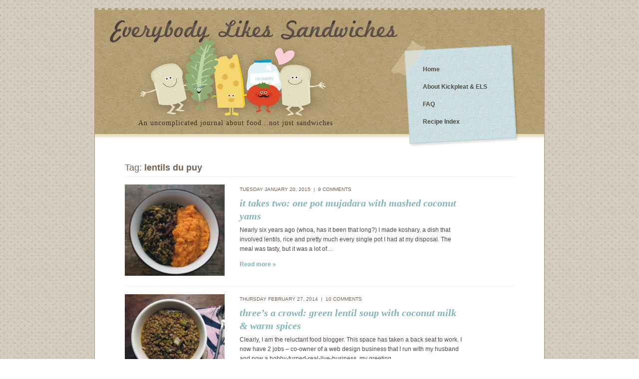

--- FILE ---
content_type: text/html; charset=UTF-8
request_url: https://everybodylikessandwiches.com/tag/lentils-du-puy/
body_size: 5959
content:
<!DOCTYPE html PUBLIC "-//W3C//DTD HTML 4.01//EN" "http://www.w3.org/TR/html4/strict.dtd">
<html lang="en">

<head>
    <meta http-equiv="Content-Type" content="text/html; charset=UTF-8">
    <title>lentils du puy | Everybody Likes Sandwiches</title>
    <link rel="alternate" type="application/rss+xml" title="Everybody Likes Sandwiches RSS Feed" href="/feed/">
    
<meta name="description" content="Content tagged with lentils du puy." />

<link rel='dns-prefetch' href='//s.w.org' />
<link rel='dns-prefetch' href='//i0.wp.com' />
<link rel='dns-prefetch' href='//i1.wp.com' />
<link rel='dns-prefetch' href='//i2.wp.com' />
<link rel="alternate" type="application/rss+xml" title="Everybody Likes Sandwiches &raquo; lentils du puy Tag Feed" href="https://everybodylikessandwiches.com/tag/lentils-du-puy/feed/" />
		<script type="text/javascript">
			window._wpemojiSettings = {"baseUrl":"https:\/\/s.w.org\/images\/core\/emoji\/13.0.0\/72x72\/","ext":".png","svgUrl":"https:\/\/s.w.org\/images\/core\/emoji\/13.0.0\/svg\/","svgExt":".svg","source":{"concatemoji":"https:\/\/everybodylikessandwiches.com\/wp-includes\/js\/wp-emoji-release.min.js"}};
			!function(e,a,t){var n,r,o,i=a.createElement("canvas"),p=i.getContext&&i.getContext("2d");function s(e,t){var a=String.fromCharCode;p.clearRect(0,0,i.width,i.height),p.fillText(a.apply(this,e),0,0);e=i.toDataURL();return p.clearRect(0,0,i.width,i.height),p.fillText(a.apply(this,t),0,0),e===i.toDataURL()}function c(e){var t=a.createElement("script");t.src=e,t.defer=t.type="text/javascript",a.getElementsByTagName("head")[0].appendChild(t)}for(o=Array("flag","emoji"),t.supports={everything:!0,everythingExceptFlag:!0},r=0;r<o.length;r++)t.supports[o[r]]=function(e){if(!p||!p.fillText)return!1;switch(p.textBaseline="top",p.font="600 32px Arial",e){case"flag":return s([127987,65039,8205,9895,65039],[127987,65039,8203,9895,65039])?!1:!s([55356,56826,55356,56819],[55356,56826,8203,55356,56819])&&!s([55356,57332,56128,56423,56128,56418,56128,56421,56128,56430,56128,56423,56128,56447],[55356,57332,8203,56128,56423,8203,56128,56418,8203,56128,56421,8203,56128,56430,8203,56128,56423,8203,56128,56447]);case"emoji":return!s([55357,56424,8205,55356,57212],[55357,56424,8203,55356,57212])}return!1}(o[r]),t.supports.everything=t.supports.everything&&t.supports[o[r]],"flag"!==o[r]&&(t.supports.everythingExceptFlag=t.supports.everythingExceptFlag&&t.supports[o[r]]);t.supports.everythingExceptFlag=t.supports.everythingExceptFlag&&!t.supports.flag,t.DOMReady=!1,t.readyCallback=function(){t.DOMReady=!0},t.supports.everything||(n=function(){t.readyCallback()},a.addEventListener?(a.addEventListener("DOMContentLoaded",n,!1),e.addEventListener("load",n,!1)):(e.attachEvent("onload",n),a.attachEvent("onreadystatechange",function(){"complete"===a.readyState&&t.readyCallback()})),(n=t.source||{}).concatemoji?c(n.concatemoji):n.wpemoji&&n.twemoji&&(c(n.twemoji),c(n.wpemoji)))}(window,document,window._wpemojiSettings);
		</script>
		<style type="text/css">
img.wp-smiley,
img.emoji {
	display: inline !important;
	border: none !important;
	box-shadow: none !important;
	height: 1em !important;
	width: 1em !important;
	margin: 0 .07em !important;
	vertical-align: -0.1em !important;
	background: none !important;
	padding: 0 !important;
}
</style>
	<link rel='stylesheet' id='wp-block-library-css'  href='https://everybodylikessandwiches.com/wp-includes/css/dist/block-library/style.min.css' type='text/css' media='all' />
<style id='wp-block-library-inline-css' type='text/css'>
.has-text-align-justify{text-align:justify;}
</style>
<link rel='stylesheet' id='jpibfi-style-css'  href='https://everybodylikessandwiches.com/app/plugins/jquery-pin-it-button-for-images/css/client.css' type='text/css' media='all' />
<link rel='stylesheet' id='wp-pagenavi-css'  href='https://everybodylikessandwiches.com/app/plugins/wp-pagenavi/pagenavi-css.css' type='text/css' media='all' />
<link rel='stylesheet' id='jetpack_css-css'  href='https://everybodylikessandwiches.com/app/plugins/jetpack/css/jetpack.css' type='text/css' media='all' />
<script type='text/javascript' src='https://everybodylikessandwiches.com/wp-includes/js/jquery/jquery.js' id='jquery-core-js'></script>
<link rel="https://api.w.org/" href="https://everybodylikessandwiches.com/wp-json/" /><link rel="alternate" type="application/json" href="https://everybodylikessandwiches.com/wp-json/wp/v2/tags/754" /><link rel="EditURI" type="application/rsd+xml" title="RSD" href="https://everybodylikessandwiches.com/xmlrpc.php?rsd" />
<link rel="wlwmanifest" type="application/wlwmanifest+xml" href="https://everybodylikessandwiches.com/wp-includes/wlwmanifest.xml" /> 
<style type="text/css">
	a.pinit-button.custom span {
		}

	.pinit-hover {
		opacity: 1 !important;
		filter: alpha(opacity=100) !important;
	}
	a.pinit-button {
	border-bottom: 0 !important;
	box-shadow: none !important;
	margin-bottom: 0 !important;
}
a.pinit-button::after {
    display: none;
}</style>
		<link type="text/css" rel="stylesheet" href="https://everybodylikessandwiches.com/app/plugins/wordpress-print-this-section/css/printthis.css" />
<!-- Print This Plugin Was Here! -->
<style type='text/css'>img#wpstats{display:none}</style>
    <script type="text/javascript">
        jQuery(document).ready(function($) {
            $(document).ready(function() {
                $('.els_widget_search input#s').attr('value', 'Search');
                $('.els_widget_search input#s').on('focus', function(e) {
                    if (this.value == 'Search')
                        this.value = '';
                });
                $('.els_widget_search input#s').on('blur', function(e) {
                    if (this.value == '')
                        this.value = 'Search';
                });
            });
        });
    </script>


    <link rel="shortcut icon" href="https://everybodylikessandwiches.com/app/themes/els/favicon.ico">
    <link rel="stylesheet" href="https://everybodylikessandwiches.com/app/themes/els/style.css" type="text/css" media="screen">
    <link rel="stylesheet" href="https://everybodylikessandwiches.com/app/themes/els/print.css" type="text/css" media="print">
    <link rel="pingback" href="https://everybodylikessandwiches.com/xmlrpc.php">
    <link rel="stylesheet" href="https://everybodylikessandwiches.com/app/themes/els/js/els-ui/jquery-ui-1.7.2.custom.css" type="text/css" />

    <!-- Google tag (gtag.js) -->
    <script async src="https://www.googletagmanager.com/gtag/js?id=G-C2Q5SN3RN8"></script>
    <script>
        window.dataLayer = window.dataLayer || [];

        function gtag() {
            dataLayer.push(arguments);
        }
        gtag('js', new Date());

        gtag('config', 'G-C2Q5SN3RN8');
    </script>
</head>

<body class="archive tag tag-lentils-du-puy tag-754">

    <div id="wrapper">
        <div id='inner-wrapper'>

            <div id="header">
                <div id='inner-header' class='clearfix'>

                    <div id='logo'>
                        <h1><a href="/">Everybody Likes Sandwiches</a></h1>
                    </div>

                    <div id='site_description'>
                        <a href="/"><img src='https://everybodylikessandwiches.com/app/themes/els/images/characters.png' alt=''></a>

                        <div class="description">An uncomplicated journal about food&#8230;not just sandwiches</div>
                    </div>

                    
<div id="sidebar-header">

	<ul class='widgets'>
    	<li class="widget pages">
            <ul class="pages">
                <li class="page_item"><a href="/" title="Everybody Likes Sandwiches">Home</a></li>
                <li class="page_item"><a href="/about/">About Kickpleat &#038; ELS</a></li>
                <li class="page_item"><a href="/faq/">FAQ</a></li>
                <li class="page_item"><a href="/recipe-index/">Recipe Index</a></li>
            </ul>
        </li>
	</ul>

</div>

                </div>
            </div>


            <div id="content">

    
    


    <div id='post_excerpts'>

                    <h2 class='pagetitle'>Tag: <span class='search_term'>lentils du puy</span></h2>

        
        
            <div class="clearfix post-8494 post type-post status-publish format-standard hentry category-beans-legumes category-fall category-gluten-free category-grains-rice category-low-fat category-main-dishes category-middle-eastern category-snacks-sides category-vegan category-vegetables category-vegetarian category-winter-seasonal tag-basmati-rice tag-brown-rice tag-caramelized-onions tag-cumin tag-curry-paste tag-lentils tag-lentils-du-puy tag-yams" id="post-8494">

                <div class='first_image'>
                                            <a href='https://everybodylikessandwiches.com/2015/01/it-takes-two-one-pot-mujadara-with-mashed-coconut-yams/'><img src="https://everybodylikessandwiches.com/app/uploads/2015/01/lentils1-500x458.jpg" alt='' width='200'></a>
                                    </div>

                <div class="entry">

                    <div class='post_date'>
                        Tuesday January 20, 2015                        &nbsp;|&nbsp;
                        <a href="https://everybodylikessandwiches.com/2015/01/it-takes-two-one-pot-mujadara-with-mashed-coconut-yams/#comments">9 comments</a>                                            </div>

                    <h3 class='post_title'><a href="https://everybodylikessandwiches.com/2015/01/it-takes-two-one-pot-mujadara-with-mashed-coconut-yams/" rel="bookmark" title="Permanent Link to it takes two: one pot mujadara with mashed coconut yams">it takes two: one pot mujadara with mashed coconut yams</a></h3>

                    <input class="jpibfi" type="hidden"><p>Nearly six years ago (whoa, has it been that long?) I made koshary, a dish that involved lentils, rice and pretty much every single pot I had at my disposal. The meal was tasty, but it was a lot of&hellip;</p>
                    <p><a href='https://everybodylikessandwiches.com/2015/01/it-takes-two-one-pot-mujadara-with-mashed-coconut-yams/' class='more-link'>Read more &raquo;</a></p>
                </div>

            </div>

        
            <div class="clearfix post-7991 post type-post status-publish format-standard hentry category-beans-legumes category-fall category-gluten-free category-indian category-low-fat category-main-dishes category-soups-stews category-spring-seasonal category-vegetarian tag-cardamom tag-celery tag-cinnamon tag-cloves tag-coconut-milk tag-curry tag-garlic tag-green-lentils tag-herbs-de-provence tag-lentils tag-lentils-du-puy tag-onion tag-vegetable-stock" id="post-7991">

                <div class='first_image'>
                                            <a href='https://everybodylikessandwiches.com/2014/02/threes-a-crowd-green-lentil-soup-with-coconut-milk-warm-spices/'><img src="https://everybodylikessandwiches.com/app/uploads/2014/02/lentils1-500x434.jpg" alt='' width='200'></a>
                                    </div>

                <div class="entry">

                    <div class='post_date'>
                        Thursday February 27, 2014                        &nbsp;|&nbsp;
                        <a href="https://everybodylikessandwiches.com/2014/02/threes-a-crowd-green-lentil-soup-with-coconut-milk-warm-spices/#comments">10 comments</a>                                            </div>

                    <h3 class='post_title'><a href="https://everybodylikessandwiches.com/2014/02/threes-a-crowd-green-lentil-soup-with-coconut-milk-warm-spices/" rel="bookmark" title="Permanent Link to three&#8217;s a crowd: green lentil soup with coconut milk &#038; warm spices">three&#8217;s a crowd: green lentil soup with coconut milk &#038; warm spices</a></h3>

                    <input class="jpibfi" type="hidden"><p>Clearly, I am the reluctant food blogger. This space has taken a back seat to work. I now have 2 jobs &#8211; co-owner of a web design business that I run with my husband and now a hobby-turned-real-live-business, my greeting&hellip;</p>
                    <p><a href='https://everybodylikessandwiches.com/2014/02/threes-a-crowd-green-lentil-soup-with-coconut-milk-warm-spices/' class='more-link'>Read more &raquo;</a></p>
                </div>

            </div>

        
            <div class="clearfix post-3915 post type-post status-publish format-standard hentry category-beans-legumes category-gluten-free category-main-dishes category-pork category-vegetables category-winter-seasonal tag-easily-vegan tag-easy tag-fennel tag-fennel-seeds tag-french-lentils tag-kale tag-lentils-du-puy tag-sausage" id="post-3915">

                <div class='first_image'>
                                            <a href='https://everybodylikessandwiches.com/2011/02/lentils-with-fennel-kale-sausage/'><img src="https://everybodylikessandwiches.com/app/uploads/2011/02/lentils4-500x468.jpg" alt='' width='200'></a>
                                    </div>

                <div class="entry">

                    <div class='post_date'>
                        Monday February 28, 2011                        &nbsp;|&nbsp;
                        <a href="https://everybodylikessandwiches.com/2011/02/lentils-with-fennel-kale-sausage/#comments">31 comments</a>                                            </div>

                    <h3 class='post_title'><a href="https://everybodylikessandwiches.com/2011/02/lentils-with-fennel-kale-sausage/" rel="bookmark" title="Permanent Link to lentils with fennel, kale &#038; sausage">lentils with fennel, kale &#038; sausage</a></h3>

                    <input class="jpibfi" type="hidden"><p>This weekend we finally got snow, and while most of us Vancouverites are total winter wimps, I admit to loving my Saturday night in the snow. We walked to the newly renovated Waldorf to celebrate a friend&#8217;s birthday and by&hellip;</p>
                    <p><a href='https://everybodylikessandwiches.com/2011/02/lentils-with-fennel-kale-sausage/' class='more-link'>Read more &raquo;</a></p>
                </div>

            </div>

        
            <div class="clearfix post-3776 post type-post status-publish format-standard hentry category-beans-legumes category-fall category-gluten-free category-low-fat category-main-dishes category-soups-stews category-vegan category-vegetables category-vegetarian category-winter-seasonal tag-beluga-lentils tag-brown-lentils tag-carrot tag-celery tag-chili-flakes tag-kid-friendly tag-lentils-du-puy tag-spinach" id="post-3776">

                <div class='first_image'>
                                            <a href='https://everybodylikessandwiches.com/2011/02/well-worn-lentil-spinach-soup/'><img src="https://everybodylikessandwiches.com/app/uploads/2011/02/soup2-500x335.jpg" alt='' width='200'></a>
                                    </div>

                <div class="entry">

                    <div class='post_date'>
                        Tuesday February 15, 2011                        &nbsp;|&nbsp;
                        <a href="https://everybodylikessandwiches.com/2011/02/well-worn-lentil-spinach-soup/#comments">32 comments</a>                                            </div>

                    <h3 class='post_title'><a href="https://everybodylikessandwiches.com/2011/02/well-worn-lentil-spinach-soup/" rel="bookmark" title="Permanent Link to well-worn: lentil spinach soup">well-worn: lentil spinach soup</a></h3>

                    <input class="jpibfi" type="hidden"><p>I love playing in the kitchen. Trying new ideas, techniques and recipes keep meals exciting and helps me write up new blog posts. Yet, there&#8217;s something comforting with the familiar and well-worn. This lentil soup is a very well-worn recipe.&hellip;</p>
                    <p><a href='https://everybodylikessandwiches.com/2011/02/well-worn-lentil-spinach-soup/' class='more-link'>Read more &raquo;</a></p>
                </div>

            </div>

        
            <div class="clearfix post-3525 post type-post status-publish format-standard hentry category-beans-legumes category-grains-rice category-low-fat category-main-dishes category-soups-stews category-vegan category-vegetables category-vegetarian tag-carrot tag-celariac tag-celery tag-chili tag-easy tag-farro tag-lentils-du-puy tag-parsnip" id="post-3525">

                <div class='first_image'>
                                            <a href='https://everybodylikessandwiches.com/2010/11/root-vegetable-soup-with-farro-lentils-du-puy/'><img src="https://everybodylikessandwiches.com/app/uploads/2010/11/farro-500x375.jpg" alt='' width='200'></a>
                                    </div>

                <div class="entry">

                    <div class='post_date'>
                        Sunday November 28, 2010                        &nbsp;|&nbsp;
                        <a href="https://everybodylikessandwiches.com/2010/11/root-vegetable-soup-with-farro-lentils-du-puy/#comments">22 comments</a>                                            </div>

                    <h3 class='post_title'><a href="https://everybodylikessandwiches.com/2010/11/root-vegetable-soup-with-farro-lentils-du-puy/" rel="bookmark" title="Permanent Link to root vegetable soup with farro &#038; lentils du puy">root vegetable soup with farro &#038; lentils du puy</a></h3>

                    <input class="jpibfi" type="hidden"><p>This soup is an ode to the last CSA of the season as almost all the vegetables are the local, organic ones from the farm. It&#8217;s a hearty soup that is full of flavour and texture. The soup has a mild sweetness from the beets and a bit of heat from the fresh chilis. I wanted to add in some lentils and farro and they were great additions. </p>
                    <p><a href='https://everybodylikessandwiches.com/2010/11/root-vegetable-soup-with-farro-lentils-du-puy/' class='more-link'>Read more &raquo;</a></p>
                </div>

            </div>

        
            <div class="clearfix post-2819 post type-post status-publish format-standard hentry category-beans-legumes category-gluten-free category-grains-rice category-low-fat category-salads category-vegan category-vegetables category-vegetarian tag-beets tag-lentils tag-lentils-du-puy tag-millet tag-picnic" id="post-2819">

                <div class='first_image'>
                                            <a href='https://everybodylikessandwiches.com/2010/06/millet-lentil-beet-salad/'><img src="https://everybodylikessandwiches.com/app/uploads/2010/06/beet-500x378.jpg" alt='' width='200'></a>
                                    </div>

                <div class="entry">

                    <div class='post_date'>
                        Tuesday June 29, 2010                        &nbsp;|&nbsp;
                        <a href="https://everybodylikessandwiches.com/2010/06/millet-lentil-beet-salad/#comments">30 comments</a>                                            </div>

                    <h3 class='post_title'><a href="https://everybodylikessandwiches.com/2010/06/millet-lentil-beet-salad/" rel="bookmark" title="Permanent Link to millet, lentil &#038; beet salad">millet, lentil &#038; beet salad</a></h3>

                    <input class="jpibfi" type="hidden"><p>When I discovered millet, I was instantly smitten. Along with millet, this salad is full of lentils, crisp vegetables and beets&#8230;roasted and sweetened, staining everything in their path. I&#8217;m certain my mom would love this salad and if she was alive and well, I&#8217;d email her the recipe. Instead, I&#8217;ll post it here as it&#8217;s wonderful, hearty and makes a great dinner on a hot night or would be ideal to take to a picnic or bbq. C&#8217;est delicieux!</p>
                    <p><a href='https://everybodylikessandwiches.com/2010/06/millet-lentil-beet-salad/' class='more-link'>Read more &raquo;</a></p>
                </div>

            </div>

            </div>

    <div class="navigation">
            </div>

</div>



<div id="footer">
    <p class='copyright'>&copy; 2005&ndash;2026 Recipes &amp; content are
        copyright of Everybody Likes Sandwiches and Jeannette Ordas.</p>

    <p class='credit'>This website was illustrated &amp; designed by me and coded by my husband.
        Together we are <a href='https://matchboxcreative.com'>Matchbox Creative</a>.</p>
</div>

</div>
</div>




<script type='text/javascript' src='https://everybodylikessandwiches.com/app/plugins/jetpack/_inc/build/photon/photon.min.js' id='jetpack-photon-js'></script>
<script type='text/javascript' id='jpibfi-script-js-extra'>
/* <![CDATA[ */
var jpibfi_options = {"hover":{"siteTitle":"Everybody Likes Sandwiches","image_selector":"div.jpibfi_container img","disabled_classes":"nopin;wp-smiley","enabled_classes":"","min_image_height":0,"min_image_height_small":0,"min_image_width":300,"min_image_width_small":0,"show_on":"[front],[single],[category],[archive],[search]","disable_on":"","show_button":"hover","button_margin_bottom":20,"button_margin_top":20,"button_margin_left":20,"button_margin_right":20,"button_position":"bottom-right","description_option":["post_title"],"transparency_value":0,"pin_image":"default","pin_image_button":"square","pin_image_icon":"circle","pin_image_size":"normal","custom_image_url":"","scale_pin_image":false,"pin_linked_url":true,"pinImageHeight":54,"pinImageWidth":54,"scroll_selector":"","support_srcset":false}};
/* ]]> */
</script>
<script type='text/javascript' src='https://everybodylikessandwiches.com/app/plugins/jquery-pin-it-button-for-images/js/jpibfi.client.js' id='jpibfi-script-js'></script>
<script type='text/javascript' src='https://everybodylikessandwiches.com/wp-includes/js/wp-embed.min.js' id='wp-embed-js'></script>
<script src='https://stats.wp.com/e-202604.js' defer></script>
<script>
	_stq = window._stq || [];
	_stq.push([ 'view', {v:'ext',j:'1:9.4.4',blog:'110270502',post:'0',tz:'-8',srv:'everybodylikessandwiches.com'} ]);
	_stq.push([ 'clickTrackerInit', '110270502', '0' ]);
</script>

<script defer src="https://static.cloudflareinsights.com/beacon.min.js/vcd15cbe7772f49c399c6a5babf22c1241717689176015" integrity="sha512-ZpsOmlRQV6y907TI0dKBHq9Md29nnaEIPlkf84rnaERnq6zvWvPUqr2ft8M1aS28oN72PdrCzSjY4U6VaAw1EQ==" data-cf-beacon='{"version":"2024.11.0","token":"ad3751ced2904187ac0f44f14f34e0c1","r":1,"server_timing":{"name":{"cfCacheStatus":true,"cfEdge":true,"cfExtPri":true,"cfL4":true,"cfOrigin":true,"cfSpeedBrain":true},"location_startswith":null}}' crossorigin="anonymous"></script>
</body>

</html>

--- FILE ---
content_type: text/css
request_url: https://everybodylikessandwiches.com/app/themes/els/style.css
body_size: 3611
content:
/*
Theme Name: ELS
Theme URI: http://matchboxcreative.com/
Description: A theme custom designed for Everybody Likes Sandwiches
Version: 1.1
Author: Cornelius Bergen, Jeannette Ordas
Author URI: http://matchboxcreative.com/
Tags: 

    ELS v1.1
    http://matchboxcreative.com

    This theme was designed by Jeannette Ordas and built by Cornelius Bergen.

    The CSS, XHTML and design is released under GPL:
    http://www.opensource.org/licenses/gpl-license.php

*/

/* STRUCTURE */

html {
    padding: 0;
    margin: 0;
}
body {
    padding: 0;
    margin: 0;
    text-align: center;
    background: #fff url(images/body_bg.png);
}
#wrapper {
    position: relative;
    width: 902px;
    margin: 16px auto 20px auto;
    padding: 4px 0 0 0; /* top padding is same height as border image */
    background: #fff url(images/header_top_border.png) repeat-x;
    text-align: left;
}
#inner-wrapper {
    border: 1px solid #a89884;
    border-top: none;
}
#header {
    background: url(images/cardboard.png);
}
#inner-header {
    height: 225px;
    padding: 20px 0 10px;
    background: url(images/header_bottom_border.png) bottom left repeat-x;
}
#logo {
    margin-bottom: -36px;
}
#logo h1 a {
    display: block;
    margin: 0 0 0 30px;
    padding: 0;
    width: 576px;
    height: 45px;
    background: url(images/els_logo.png) no-repeat;
    font: 40px/120% rockwell, georgia, serif;
    text-indent: -9999px;
}
#site_description {
    float: left;
    text-align: center;
    margin: -6px 0 0 80px;
}
#site_description .description {
    font: 14px/120% rockwell, georgia, serif;
    vertical-align: bottom;
    letter-spacing: 1px;
    margin-top: -14px;
    text-align: center;
    color: #3f2e25;
    font-weight: normal;
}
#sidebar-header {
    float: right;
    width: 258px;
    height: 216px;
    margin: 8px 0 0 0;
    padding: 0 25px;
    background: url(images/nav_bg.png) no-repeat;
}
#content {
    float: left;
    /*    width:564px;*/
    width: 504px;
    margin-top: 30px;
    /*    padding:0 30px 10px;*/
    padding: 0 60px 10px;
}
#sidebar {
    float: right;
    width: 225px;
    margin: 15px 0 0;
    padding: 0 25px;
    border-left: 1px solid #e5f0f1;
}
#footer {
    clear: both;
    padding: 15px 30px;
    text-align: center;
    background-color: #7eb6bb;
}
body.archive #content,
body.page-template-archives-php #content {
    /*    width:840px;*/
    width: 780px;
}
body.archive #sidebar,
body.page-template-archives-php #sidebar {
}
body.date #content {
    /*    width:564px;  */
    width: 504px;
}
body.date #sidebar {
    float: right;
}

/* POST IMAGE POSITIONING */

.alignleft {
    float: left;
    margin: 0 10px 10px 0;
}
.alignright {
    float: right;
    margin: 0 0 10px 10px;
}

/* DEFAULT TYPOGRAPHY */

body,
p {
    font: 12px/160% verdana, sans-serif;
    color: #534741;
}
h1 {
    font: 22px/130% verdana, "Verdana Ref", sans-serif;
    color: #736357;
    margin: 0 0 1em;
    padding: 0;
}
h2 {
    font: 18px/130% Verdana, "Verdana Ref", sans-serif;
    color: #736357;
    margin: 0 0 6px;
}
p {
    margin: 0 0 1em;
    padding: 0;
}
a {
    color: #55787c;
    text-decoration: none;
}
a:hover {
    text-decoration: underline;
}
a img {
    border: none;
}

/* WIDGETS */

.widgets a {
    color: #82a8a8;
    text-decoration: none;
}
.widgets a:hover {
    text-decoration: underline;
}
ul.widgets,
ul.widgets li,
ul.widgets ul,
ul.widgets ol,
ul.widgets ul li,
ul.widgets ol li {
    list-style: none;
    margin: 0;
    padding: 0;
}
ul.widgets li.widget {
    margin: 25px 0;
}

/* WIDGET HEADERS */

h2.widgettitle {
    font: bold 12px/130% verdana, sans-serif;
    padding: 4px 0;
    margin-top: 10px;
    margin-bottom: 0;
}
h2.title-subscribe-by-email {
    text-indent: -9999px;
    width: 227px;
    height: 30px;
    background: url(images/title-subscribe-by-email.gif) no-repeat;
}
h2.title-emailme {
    text-indent: -9999px;
    width: 227px;
    height: 65px;
    background: url(images/title-emailme.gif) no-repeat;
}

.els_widget_search label,
.els_widget_search input[type="submit"] {
    display: none;
}
.els_widget_search input[type="text"] {
    width: 95%;
    padding: 4px;
    border: 1px solid #7fb4ba;
    color: #606060;
}

.els_widget_browse h2.widgettitle {
    text-indent: -9999px;
    width: 227px;
    height: 53px;
    background: url(images/title-browse-recipes.gif) no-repeat;
}
.els_widget_browse_child h2.widgettitle {
    display: none;
}
.widgets .els_widget_recent li,
.widgets .els_widget_popular li {
    margin-bottom: 6px;
}
.els_widget_recent h2.widgettitle {
    text-indent: -9999px;
    width: 227px;
    height: 67px;
    background: url(images/title-recent-posts.gif) no-repeat;
}
.els_widget_popular h2.widgettitle {
    text-indent: -9999px;
    width: 227px;
    height: 73px;
    background: url(images/title-popular-posts.gif) no-repeat;
}
li.akpc-widget li span {
    display: none;
}
.els_widget_archive label {
    display: none;
}
.els_widget_archive h2.widgettitle {
    text-indent: -9999px;
    width: 227px;
    height: 94px;
    background: url(images/title-archive-by-date.gif) no-repeat;
    margin-bottom: -20px;
    padding-bottom: 0;
}
li#widgets-reloaded-archives-4 {
    margin-bottom: 30px;
}
.els_widget_bookmarks h2.widgettitle {
    text-indent: -9999px;
    width: 227px;
    height: 77px;
    background: url(images/title-elsewhere.gif) no-repeat;
}
.els_widget_awards h2.widgettitle {
    text-indent: -9999px;
    width: 227px;
    height: 30px;
    background: url(images/title-awards-recognition.gif) no-repeat;
}
.els_widget_blogroll h2.title-blogroll {
    text-indent: -9999px;
    width: 227px;
    height: 48px;
    background: url(images/title-blogroll.gif) no-repeat;
}

/* PAGES NAV (HEADER) */

ul.pages {
    padding: 10px 0 0 34px !important;
    width: 170px;
}
li.page_item {
    margin: 16px 0 !important;
}
li.page_item a {
    padding: 4px 6px;
    color: #534741;
    font-weight: bold;
    text-decoration: none;
    border-radius: 6px;
    -webkit-border-radius: 6px;
    -moz-border-radius: 6px;
}
li.page_item a:hover {
    background-color: rgba(253, 253, 253, 0.4);
    text-decoration: none;
    cursor: pointer;
}

.search-form input {
    width: 95%;
    padding: 4px;
    border: 1px solid #7fb4ba;
    color: #606060;
}
.blogroll li,
li.archives ul li,
li.cat-item,
li.popular_post_item,
.popular-posts li,
li ol li {
    margin-bottom: 4px !important;
}
p.term-cloud {
    text-align: center;
}
p.term-cloud a {
    line-height: 110% !important;
}

.els_widget_tagcloud h2.widgettitle {
    display: none;
}

#feedburner_signup input.email {
    width: 135px;
    padding: 4px;
    border: 1px solid #7fb4ba;
    color: #606060;
}

/* SOCIAL LINKS */

#social_links {
    position: relative;
    margin-top: 30px;
    width: 226px;
    height: 179px;
    background: url(images/social_bg.png) no-repeat;
}
#social_links a.twitter {
    position: absolute;
    display: block;
    bottom: 30px;
    left: 10px;
    width: 115px;
    height: 138px;
    background: url(images/twitter-bird.png) bottom no-repeat;
    text-indent: -9999px;
}
#social_links a.twitter:hover {
    background: url(images/twitter-bird.png) top no-repeat;
}
#social_links a.rss {
    position: absolute;
    display: block;
    bottom: 40px;
    right: 10px;
    width: 101px;
    height: 70px;
    background: url(images/rss-bird.png) bottom no-repeat;
    text-indent: -9999px;
}
#social_links a.rss:hover {
    background: url(images/rss-bird.png) top no-repeat;
}

/* POST DEFAULTS */

.post_date {
    font-size: 11px;
    color: #736357;
    text-transform: uppercase;
    margin-bottom: 10px;
}
.post_title,
.post_title a {
    font: bold 24px/130% "Hoefler Text", Baskerville, Garamond,
        "Palatino Linotype", Georgia, "Times New Roman", serif;
    font-style: italic;
    margin: 0 0 18px;
    color: #7eb6bb;
    text-decoration: none;
    text-transform: lowercase;
}
.post_metadata,
.post_metadata a {
    font-size: 11px;
    color: #998675;
}
.post_metadata {
    line-height: 180%;
}
body.single .post_metadata,
body.single .post_metadata a {
    font-size: 11px;
    color: #998675;
    text-transform: inherit;
}
.entry li a,
.entry p a {
    text-decoration: underline;
}
.entry ul {
    margin: 0 0 1em 0;
    padding: 0;
}
.entry li {
    list-style: disc;
    margin: 0 0 0.5em 0;
    padding: 0;
}
/* RECIPE STYLE */
.post blockquote {
    clear: both;
    margin: 20px 0;
    padding: 20px;
    background-color: #e7eeee;
}
a.comment-edit-link,
a.post-edit-link {
    color: #f00 !important;
}
.related_posts span {
    font-weight: bold;
}
.related_posts ul li {
    margin: 0;
    padding: 0;
    list-style-type: disc;
}
.social_buttons .pinterest-share-button,
.social_buttons .twitter-share-button,
.social_buttons #___plusone_0,
.social_buttons .facebook_btn {
    float: left !important;
}
.social_buttons .pinterest-share-button {
    margin-right: 2em !important;
}

/* FEATURE POST */

.feature {
    margin: 0 0 50px;
}
.feature .post_title,
.feature .post_title a {
    font-size: 24px;
}
.feature a.more-link {
    color: #7fb4ba;
    font-weight: bold;
    text-decoration: none;
}
.feature a.more-link:hover {
    text-decoration: underline;
}

/* RECENT POSTS */

#post_excerpts {
    border-bottom: 1px solid #e5f0f1;
    margin-bottom: 30px;
}
#post_excerpts .post {
    border-top: 1px solid #e5f0f1;
    padding: 15px 0;
    clear: both;
}
#post_excerpts .first_image {
    width: 200px;
    float: left;
}
#post_excerpts .entry {
    /*    width:347px;*/
    width: 287px;
    float: right;
}
#post_excerpts .post_date {
    font-size: 10px;
    color: #736357;
    margin-bottom: 5px;
}
#post_excerpts .post_date a {
    color: #736357;
    text-decoration: none;
}
#post_excerpts .post_date a:hover {
    text-decoration: underline;
}
#post_excerpts .post_title,
#post_excerpts .post_title a {
    font-size: 20px;
    margin: 0 0 6px;
}
#post_excerpts a.more-link {
    color: #7fb4ba;
    font-weight: bold;
    text-decoration: none;
}
#post_excerpts a.more-link:hover {
    text-decoration: underline;
}

/* RECIPE INDEX */

#recipe_index {
    margin: 0 0 40px;
}
.ui-tabs {
    border: none;
}
.ui-tabs ul {
    list-style: none;
    margin: 0;
    padding: 0;
}
.tab_index li a {
    color: #fff !important;
}
li.ui-tabs-selected a {
    color: #7ab0b7 !important;
}
.index_section {
    /* this is overridden by the jquery.ui css */
    margin-bottom: 2rem;
}
.search_term {
    font-weight: bold;
}
body.archive #post_excerpts .entry {
    width: 450px;
    margin-left: 20px;
    margin-right: 100px;
}
body.date #post_excerpts .entry {
    width: 287px;
    margin-left: 0;
    margin-right: 0;
}

/* NAVIGATION */

.navigation {
    clear: both;
    padding: 10px 0 50px 0;
}
.navigation .post_num {
    float: left;
}
.prev_link {
    float: left;
}
.next_link {
    float: right;
}
.wp-pagenavi {
    margin: 0 0;
    text-align: center;
}
.wp-pagenavi a {
    border: 1px solid #7eb6bb !important;
}
.wp-pagenavi a:hover {
    background-color: #e5f0f1 !important;
}
.wp-pagenavi .first,
.wp-pagenavi .last,
.wp-pagenavi .extend {
    background-color: transparent !important;
    border: none !important;
}
.wp-pagenavi .current {
    background-color: #e5f0f1 !important;
    border: 1px solid #7eb6bb !important;
}

/* COMMENTS */

h3#comments {
    color: #534741;
    font: bold 13px/140% Verdana, "Verdana Ref", sans-serif;
    margin: 15px 0 28px;
    padding: 0 0 14px;
    border-bottom: 1px solid #e5f0f1;
}
.commentlist {
    margin: 0;
    padding: 0;
    list-style: none;
}
.commentlist li {
    margin: 6px 0;
    padding: 8px;
}
.commentlist .highlighted,
.commentlist .bypostauthor {
    background-color: #f3f7f7;
    border: 1px solid #e5f0f1;
}
.comment-number {
    float: left;
    width: 50px;
}
.comment-number a {
    color: #c9e6e6;
    font: bold 30px/100% "Bitstream Vera Sans", "Trebuchet MS", Verdana,
        "Verdana Ref", sans-serif;
    text-decoration: none;
}
.comment-meta {
    color: #b3aba4;
    margin-bottom: 3px;
}
.comment-author {
    font-weight: bold;
}
.comment-author a {
    color: #96b4b4;
}
.comment-main {
    float: right;
    /*    width:460px;*/
    width: 400px;
}
.bypostauthor {
    background-color: #f3f7f7;
}
img.avatar {
    float: left;
    margin: 0 10px 10px 0;
}

#respond textarea {
    width: 100%;
    padding: 4px;
    background-color: #f3f7f7;
    border: 1px solid #7fb4ba;
}
#respond input#author,
#respond input#email,
#respond input#url {
    width: 30%;
    margin-right: 8px;
    padding: 4px;
    border: 1px solid #7fb4ba;
    background-color: #f3f7f7;
}

/* PAGES */

body.page #content h2 {
    margin-bottom: 1em;
}
body.page .post ul {
    margin: 0 0 1em 0;
    padding: 0;
}
body.page .post li {
    list-style: disc;
    margin: 0 0 0.5em 0;
    padding: 0;
}
body.page .col_left {
    float: left;
    width: 49%;
    margin-bottom: 20px;
}
body.page .col_right {
    float: right;
    width: 49%;
    margin-bottom: 20px;
}
body.error404 #content img {
    margin: 20px 40px;
}
body.error404 #content p {
    font-size: 130%;
}

/* BLOGROLL PAGE */

ul#blogroll {
    margin: 20px 0 0 0;
    padding: 0;
}
li {
    list-style: none;
    margin: 8px 0;
}

/* FOOTER */

#footer {
    font-size: 11px;
    text-align: left;
}
.copyright {
    color: #fff;
}
.credit {
    color: #000;
}
.credit a {
    color: #fff;
    text-decoration: none;
}
.credit a:hover {
    color: #eee;
    text-decoration: underline;
}

/* CLEAR FIX */

/* float clearing for IE6 */
* html .clearfix {
    height: 1%;
    overflow: visible;
}
/* float clearing for IE7 */
* + html .clearfix {
    min-height: 1%;
}
/* float clearing for everyone else */
.clearfix:after {
    clear: both;
    content: ".";
    display: block;
    height: 0;
    visibility: hidden;
}


--- FILE ---
content_type: text/css
request_url: https://everybodylikessandwiches.com/app/themes/els/print.css
body_size: 633
content:
#site_description img,
#sidebar,
.navigation,
#comments,
.commentlist,
#respond,
#sidebar-header, 
.post_metadata,
.credit
{
    display:none;
}

body{
    background:none;
	font-family: georgia, times, serif; 
	color:#000;
}
p {
	font-size: 10pt;
	line-height: 14pt;
	font-weight: normal;
}
h1, h2, h3, h2.post_title a{
	font-family: georgia, times, serif !important; 
    color:#000 !important;
    text-decoration:none;
}
a{
    page-break-inside:avoid;
}
#wrapper{
    position:relative;
    padding:0;
    background:#fff;
    text-align:left;
    background:none;
}
#inner-wrapper{
    border:none;
}
#header{
    background:none;
}
#inner-header{
    height:auto;
    padding:0;
    border:none;
    background:none;
}

#logo{
    margin:auto;
}
#logo h1 a{
    display:inline;
    font:40px/120% rockwell,georgia,times,serif;
    padding:0;
    margin:0;
    text-indent:0;
    background:none;
    text-decoration:none;
    color:#000;
}
#site_description{
    margin:0;
    padding:0;
    text-align:left;
}
#site_description .description{
    letter-spacing:1px;
    margin:0;
    padding:0;
    text-align:left;
    color:#3f2e25;
    font-weight:normal;
}
#content{
    padding:6px 0 0 0;
    margin:40px 0 0 0;
    border-top:2px solid #000;
}
.post_date{
    font-family: georgia, times, serif !important; 
	color:#000;
}
.entry a{
    color:#3a3d7f !important;
}
.entry p a:after {
	content: " ("attr(href)") ";
}
.entry blockquote{
    page-break-before:always;
}
#footer{
    margin:0;
    padding:0;
    padding-top:40px !important;
    background:0;
    color:#000 !important;
}
.copyright{
    color:#000 !important;    
}